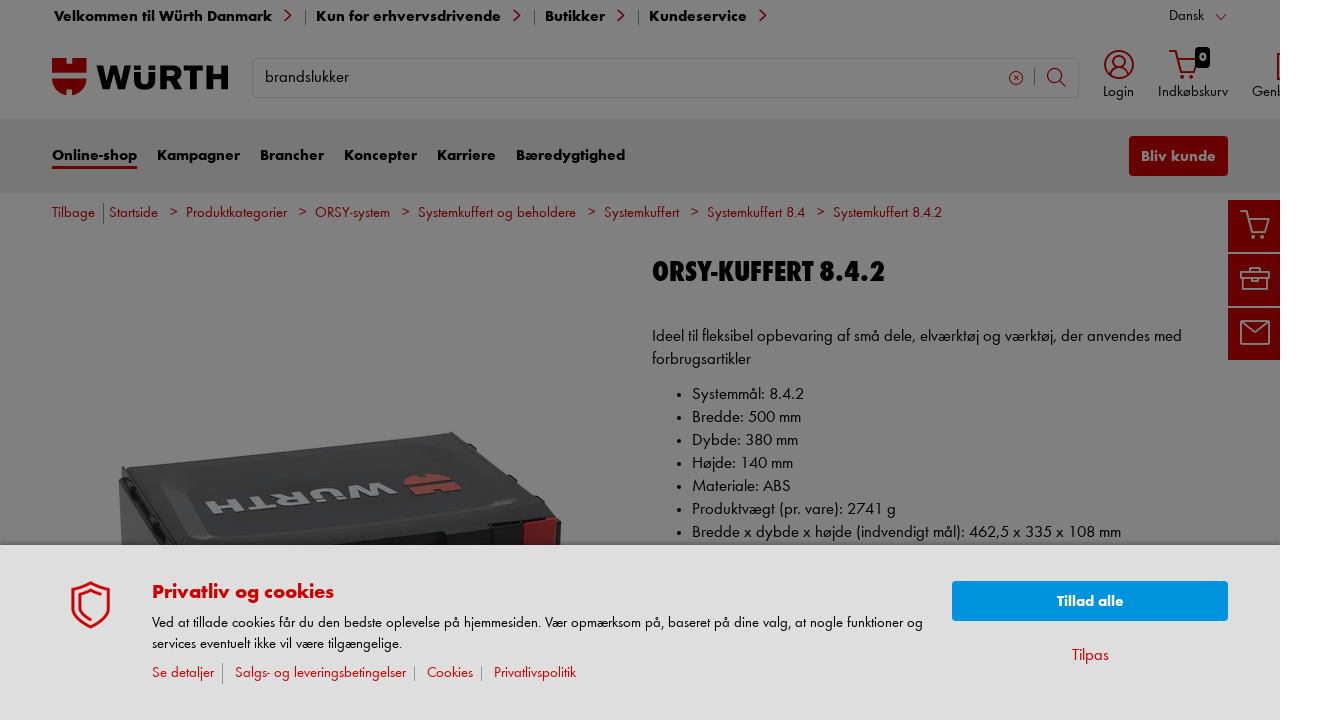

--- FILE ---
content_type: text/html;charset=utf-8
request_url: https://eshop.wuerth.dk/is-bin/INTERSHOP.enfinity/WFS/3105-B1-Site/da_DK/-/DKK/ViewModelDetail-AjaxRetrieveModelProductsTable?CatalogCategoryID=gUYKD92dn8cAAAFZ.AMLl4kL&SelectedFilterAttribut=&ActualUserSettings_LoggedIn=false&ActualUserSettings_AvailabilityVisible=false&CampaignName=
body_size: 1932
content:






<div id="modelProductsTableLazy">
<div id="modelDetailFirstSingleValueAttributes">








































































































































	<div class="properties">
		<ul>
			
				<li>Systemmål: 8.4.2</li>
			
				<li>Bredde: 500 mm</li>
			
				<li>Dybde: 380 mm</li>
			
				<li>Højde: 140 mm</li>
			
				<li>Materiale: ABS</li>
			
				<li>Produktvægt (pr. vare): 2741 g</li>
			
				<li>Bredde x dybde x højde (indvendigt mål): 462,5 x 335 x 108 mm</li>
			
			
		</ul>
	</div>


</div>
<div id="modelProductsTable">







































































































































<table id="data_table" class="d-none displayTableMode table " data-productNos='5581011000'>
	<thead class="search_and_filter_block responsiveB4">
		<tr class="search-row" >
			<th class="nosort p-0" colspan="12">
				<div class="row">
					<div class="col-md-4"><p>Med vores filter kan du afgrænse din søgning ved at vælge egenskaber.</p></div>
					<div class="col-md-6 ml-auto"  id="search_container"></div>
				</div>
			</th>
		</tr>

		<tr class="filter-row " role="row" >
			<th colspan="60">
				<div class="row small-gutters">
					
						<div class="col-md-3 js-datatablecol multiselect-wrapper" title="Systemm&aring;l"  id="AT_SystemDimension"></div>	
					
						<div class="col-md-3 js-datatablecol multiselect-wrapper" title="Bredde"  id="AT_Width"></div>	
					
						<div class="col-md-3 js-datatablecol multiselect-wrapper" title="Dybde"  id="AT_Depth"></div>	
					
						<div class="col-md-3 js-datatablecol multiselect-wrapper" title="H&oslash;jde"  id="AT_Height"></div>	
					
				</div>
				<div class="filter-row-selected-filters" role="row" style="display:none;">
					<div class="filter-row-selected-filters-left d-inline-block"></div>
					<ul id="deselect-filter-list" class="col-md-11"></ul>
				</div>
			</th>
		</tr>

		<tr  role="row">
			<th class="header_col">
				<span class='sortingIcon'></span>
				<span class='headerName'>Varenr.</span>
			</th>
			
				<th class="d-none d-lg-table-cell header_col js_dynamicColumn" title="Systemm&aring;l">
					<span class='sortingIcon'></span>
					<span class='headerName'>Systemm&aring;l </span>
				</th>
			
				<th class="d-none d-lg-table-cell header_col js_dynamicColumn" title="Bredde">
					<span class='sortingIcon'></span>
					<span class='headerName'>Bredde </span>
				</th>
			
				<th class="d-none d-lg-table-cell header_col js_dynamicColumn" title="Dybde">
					<span class='sortingIcon'></span>
					<span class='headerName'>Dybde </span>
				</th>
			
				<th class="d-none d-lg-table-cell header_col js_dynamicColumn" title="H&oslash;jde">
					<span class='sortingIcon'></span>
					<span class='headerName'>H&oslash;jde </span>
				</th>
			
			<th class="noPadding centeralign md-quantity d-none d-lg-table-cell">Antal </th>
			<th class="noPadding pl-2 d-lg-none">Attributter</th>
			<th class="noPadding centeralign md-packageunit d-none d-md-table-cell">PE</th>
			<th class="noPadding rightalign">
				<div class="right">
					<span class="alignDown ">
						


































































































































Pris/PE
					</span>
				</div>
			</th>
			<th class="noPadding"></th>
			<th class="noPadding d-none d-lg-table-cell"></th>
		</tr>
	</thead>

	<tbody>
		
		
		
		
			<tr class="modelDetailRow " data-sku="5581011000">
				<td class="productNo">
					



	



<a class="text-prewrap " href="https://eshop.wuerth.dk/ORSY-kuffert-842-ORSY-KUFFERT-842/5581011000.sku/da/DK/DKK/" data-productNo="5581011000" data-manufacturerNo="5581011000">5581011000</a>

					<div class="availability" id="Availability_5581011000">
						
					</div>
				</td>
				
				
					<td class="dynamicCol d-none d-lg-table-cell ">
						8.4.2
					</td>
					
				
					<td class="dynamicCol d-none d-lg-table-cell ">
						500 mm
					</td>
					
				
					<td class="dynamicCol d-none d-lg-table-cell ">
						380 mm
					</td>
					
				
					<td class="dynamicCol d-none d-lg-table-cell ">
						140 mm
					</td>
					
				
				<td class="stk d-none d-lg-table-cell">
					

<div class="input-group input-quantity ">
<a class="btn-quantity-minus js_quantity-minus "><i class="input-group-addon icon-interface-minus"></i></a>
<input
id="Quantity_5581011000" 

type="number"
value="0" 


class="js_input_amount input_amount form-control quantitySelector "




/>
<a class="btn-quantity-plus js_quantity-plus "><i class="input-group-addon icon-interface-plus"></i></a>
</div>
				</td>
				<td class="td_attributes d-lg-none pl-2">
					
						<span class="dynamicSpan ">
							<strong class="h4-style heading-alt mb-0 mt-1">Systemm&aring;l</strong>
							<span><p class="mb-0">8.4.2</p></span>
						</span>
						
					
						<span class="dynamicSpan ">
							<strong class="h4-style heading-alt mb-0 mt-1">Bredde</strong>
							<span><p class="mb-0">500 mm</p></span>
						</span>
						
					
						<span class="dynamicSpan ">
							<strong class="h4-style heading-alt mb-0 mt-1">Dybde</strong>
							<span><p class="mb-0">380 mm</p></span>
						</span>
						
					
						<span class="dynamicSpan ">
							<strong class="h4-style heading-alt mb-0 mt-1">H&oslash;jde</strong>
							<span><p class="mb-0">140 mm</p></span>
						</span>
						
					
				</td>
				<td class="productPackingSelectorTD  d-none d-md-table-cell">
					


<div class="packUnit">
	
		
			<div class="packingDiv">
				<span class="packing" data-packing="1">1 stk.</span>
			</div>
		
	
</div>
				</td>
				<td id ="Price_5581011000" class="line-height-1">
					<img class="loadingImg " src="/is-bin/intershop.static/WFS/3105-B1-Site/-/da_DK/images/working.gif">
				</td>
				<td class="wk_img basketButtonChanger pr-1 pr-md-0">
					
	        			<span class="addToScButton noprint" >
   	    					<input id="priceOnRequest_5581011000" type="hidden" value="false">
       						<span class="colorButton blue">
        						
       						</span>
       					</span>
	       			
				</td>
       			<td class="d-none d-lg-table-cell">
       				<span class="arrow ">
        				<i class="icon-interface-bottom"></i>
        			</span>
       			</td>
			</tr>
			
		
	</tbody>
</table>

</div>
</div>

--- FILE ---
content_type: text/css
request_url: https://www.wuerth.dk/media/system/layout_wl2bootstrap/bootstrap_css/bootstrap_library_css/servicemenu_2/servicemenu_bootstrap.css
body_size: 2834
content:
/*Servicemenü*/ .servicemenu { right: 0px; position: fixed; top: 290px; z-index: 990; } .sidebar_list { float: left; width:54px; } .servicemenu ul{ margin-top: -2px; padding: 0px; } .servicemenu ul li{ background-color: #cc0000; width: 53px; height: 52px; list-style: none; margin: 2px 0px 2px 2px; padding-top: 2px; cursor: pointer; background-color: #cc0000; background-position: 0px 0px; } .servicemenu .activated_mouseover ul li{ float: right; clear: both; } .servicemenu ul li { background-color: #cc0000; } .servicemenu ul li.active, .servicemenu .disabled_mouseover li:hover, .servicemenu.openIFrame ul li:hover{ background-color: #e7e7e7; background-position: 0px 54px; } .servicemenu ul li a{ display: block; } .servicemenu .disabled_mouseover ul li a{ width: 53px; height: 52px; } .servicemenu .activated_mouseover ul li a{ width: 100%; height: 100%; } .servicemenu ul li a span{ text-overflow: initial; white-space: nowrap; display: inline; float: right; width: 0px; height: 100%; color: white; background-color: #cc0000; text-align: left; text-transform: uppercase; font-size: 150%; font-family: wuerthextra_bold_cond, Arial, Helvetica, sans-serif; line-height: 53px; overflow: hidden; } .servicemenu .disabled_mouseover ul li a span{ display: none; } .servicemenu .activated_mouseover ul li.active a span{ background-color: #e7e7e7; color: #000; } .servicemenu ul li.cart { background-position: 0px -120px; } .servicemenu .disabled_mouseover ul li.cart:hover, .servicemenu.openIFrame .activated_mouseover ul li.cart:hover{ background-position: 2px -170px; } .servicemenu ul li.contact { background-position: -55px -120px; } .servicemenu ul li.contact.active, .servicemenu .disabled_mouseover ul li.contact:hover, .servicemenu.openIFrame .activated_mouseover ul li.contact:hover{ background-position: -55px -170px; } .servicemenu ul li.chat { background-position: -110px -120px; } .servicemenu ul li.chat.active, .servicemenu .disabled_mouseover ul li.chat:hover, .servicemenu.openIFrame .activated_mouseover ul li.chat:hover{ background-position: -108px -170px; } .servicemenu ul li.services { background-position: -160px -120px; } .servicemenu ul li.services.active, .servicemenu .disabled_mouseover ul li.services:hover, .servicemenu.openIFrame .activated_mouseover ul li.services:hover{ background-position: -160px -170px; } .servicemenu ul li.blog { background-position: -292px -117px; } .servicemenu ul li.blog.active, .servicemenu .disabled_mouseover ul li.blog:hover, .servicemenu.openIFrame .activated_mouseover ul li.blog:hover{ background-position: -292px -170px; } /*Mail Pappas Michail 16.05.2015*/ .servicemenu ul li.jobs { background-position: -418px -115px; } .servicemenu ul li.jobs.active, .servicemenu .disabled_mouseover ul li.jobs:hover, .servicemenu .activated_mouseover ul li.jobs:hover { background-position: -418px -166px; } /**/ #wipe { position: fixed; right: 0px; top: 290px; z-index: 50; width: 32px; height: 32px; } #wipe span { display: block; width: 32px; height: 32px; background-image: url(../../../../layout_wl2/images_wl2/icon-sprites.png); background-position: -122px -228px; } /*Inhalt*/ .servicemenu #side_content { width: 100%; } /*Formular*/ body.servicemenu_body { background:#e7e7e7; } .container_frame { width: 105%; height: 729px; background:#e7e7e7; text-align:left; padding-left: 13px; padding-top: 9px; } .servicemenu div.frame_container{ width: 380px; position: absolute; z-index: 100; padding: 0px; background-color: #e7e7e7; border: 1px solid #e7e7e7; /*height: 575px;*/ height: 735px; right: -378px; text-align:left; } .kundenschutzadresse { display: none; } /*iFrame*/ .servicemenu .frame_con { width: 360px; /*height: 570px;*/ height: 740px; border: 0; margin: 5px; } .servicemenu_frame_content_div { margin-top: 3px; } .servicemenu_frame_content_div h3 { margin-bottom: 4px; } /*html Div*/ .servicemenu .html_div { margin-left: 20px; margin-top: 20px; margin-right: 20px; width: 360px; } .servicemenu #chatContent .html_div { margin-top: 14px; margin-left: 18px; } .servicemenu h1, .servicemenu h2, .servicemenu_button, .container_frame h1 { font-family: wuerthextra_bold_cond, Arial, Helvetica, sans-serif; font-weight: normal; margin: 0; } .servicemenu h1, .container_frame h1 { color: #000; font-size: 20px; } .servicemenu h2, .container_frame h2, .servicemenu label { color: #000000; font-family: Arial, Helvetica, sans-serif; font-size: 15px; padding-bottom: 5px; border: none; } .servicemenu .webchat-header-container { line-height: 1.6; } .servicemenu .webchat-header-container .webchat-header-text { margin-top: 5px; } .servicemenu .webchat-header-container .webchat-header { //padding-bottom: 5px; } .servicemenu input, .container_frame input { font-size: 15px; padding: 5px; text-transform: none; width: 92%; } .servicemenu input.webchat-intro-textbox { box-sizing: border-box; height: 30px; } .servicemenu input:hover, .container_frame input:hover { cursor: pointer; } .servicemenu_button { background-color: #0093dd; border: medium none; color: #fff; height: 40px; margin-top: 5px; width: 100%; } .container_frame .icon_link { float: left; padding-top: 0; padding-right: 10px; text-align: left; padding-bottom: 10px; //width: 80px; } .container_frame .icon_link a { color: #fff; font-family: Arial, Helvetica,sans-serif; font-size: 11px !important; } .container_frame .img_container { float: left; display: inline-block; width: 40px; max-width: 40px; background-color: #fff; height: 40px; max-height: 40px; } .container_frame img { max-width: 40px; height: auto; background-color: #fff; } #webchat img { width: auto; } .container_frame .icon_link .img_text_container { background-color: #ffffff; color: #000000; display: table; height: 40px; margin: 0 auto; width: 120px; float: left; line-height: 1.4; font-size: 11px; } .container_frame .icon_link .img_text { display: table-cell; padding: 2px 2px 2px 5px; text-align: left; vertical-align: middle; font-size: 11px; } /*Servicemenu Services*/ /*Servicemenü Formular*/ #formularContent { overflow: hidden; } #formularContent .container_frame h1 { text-transform: uppercase; color:#000; font-family: wuerthextra_bold_cond, Arial, Helvetica, sans-serif; font-weight: normal; font-size: 20px; } #formularContent .container_frame form.wuerthdeform div { padding-top: 6px; } #formularContent .container_frame form.wuerthdeform div.clear { padding-top: 0px; } /* Eingabefelder */ #formularContent .container_frame select, #formularContent .container_frame input { font-size: 15px; padding: 0 0 0 10px; margin-top: 5px; text-transform: none; width: 100%; height: 40px; border: none; } #formularContent .container_frame select { padding: 0 5px; color: #605d5c; } #formularContent .container_frame select:focus, #formularContent .container_frame select option:checked { color: #000000; } #formularContent .container_frame .fullColumn input { box-sizing: border-box; } #formularContent .container_frame img { background-color: transparent; } #formularContent .container_frame textarea { font-family:Arial,sans-serif; font-size: 15px; padding: 13px 0 0 10px; margin-top: 5px; border:none; width:100%; height: 40px; box-sizing: border-box; } #formularContent .container_frame form div.leftColumn { float: left; width: 49%; padding-right: 20px; padding-top: 11px; margin-right: 2%; } #formularContent .container_frame form div.rightColumn { float: left; width: 49%; padding-top: 11px; } #formularContent .container_frame form div.fullWidthColumn { padding-top: 11px; float: left; width: 100%; } #formularContent .container_frame input.error, #formularContent .container_frame textarea.error { color: #000; } #formularContent .container_frame form label.error { float: left; line-height: 15px; font-size: 11px; width: 100%; background-color: #f7a707; color: #000; padding: 5px; font-weight: bold; font-family: Arial, Helvetica, sans-serif; text-transform: none; } #formularContent .container_frame form .fullWidthColumn label.error { box-sizing: border-box; } #formularContent .container_frame span.mandatory { font-size: 9px; padding: 0; margin: 0; } #formularContent .container_frame form.wuerthdeform .buttonContainer { padding-top: 0; } #formularContent .container_frame form.wuerthdeform .buttonContainer .servicemenu_button { background-color: #0093dd; border: medium none; color: #fff; font-family: wuerthextra_bold_cond,Arial,Helvetica,sans-serif; font-size: 15px; font-weight: normal; height: 40px; margin-top: 15px; width: 100%; text-transform: uppercase; } .policy_container { font-size: 11px; padding: 5px 1px 5px 1px !important; position: relative; margin-bottom: 11px; display: inline-block; } .policy_container .cbx_policy { width: 30px !important; height: 30px; position: absolute; top: 3px; cursor: pointer; visibility: hidden; } .policy_container .checkCheckbx{ display: inline-block; position: absolute; box-sizing: border-box; vertical-align: baseline; content: " "; background-color: #fff; height: 24px; width: 24px; top: 13px; left: 0; z-index: 5; transition: border .25s linear; -webkit-transition: border .25s linear; } input[type=checkbox]:checked ~ .checkCheckbx, input[type=radio]:checked ~ .checkRadio { //background-color: #959595; content: "\eb23"; border: 1px solid #cdcdcd; // transition: border .25s linear; // -webkit-transition: border .25s linear; } /* .policy_container:hover .checkCheckbx, .policy_container:hover .checkRadio { //background-color: #959595; font-family:'Wuerthicons'; content: "\eb23"; border: 1px solid #fff; } */ input[type=checkbox]:checked ~ .checkCheckbx::before, input[type=radio]:checked ~ .checkRadio::before { // background: #0DFF92; font-family:'Wuerthicons'; font-size: 18px; content: "\eb23"; color: #cc0000; left: 4px; top: 1px; position: absolute; } #formularContent .container_frame form .policy_container label a { font-size: 15px; } #formularContent .container_frame form .policy_container label { cursor: pointer; font-size: 15px; font-family: Arial; color: #000; z-index: 9; text-transform: none; box-sizing: border-box; display: block; padding-left: 40px; margin-top: 13px; position: relative; //float: left; } #formularContent .container_frame form label.captcha { float: left; line-height: 15px; font-size: 11px; width: 301px; background-color: #f7a707; color: #000; padding: 5px; font-weight: bold; font-family: Arial, Helvetica, sans-serif; text-transform: none; box-sizing: border-box; margin-top: 4px; } #formularContent .container_frame form .policy_container label.error { padding-left: 13px; margin-left: 40px; margin-top: 8px; margin-bottom: 2px; width: 100%; font-size: 11px; } /* Container mit Feldern */ #formularContent .container_frame form div label { //color: #959595; font-family: Arial,Helvetica,sans-serif; //font-size: 18px; //font-weight: normal; padding-bottom: 0px; margin-bottom: 0; cursor: pointer; display: block; } #formularContent .container_frame h2, #formularContent .container_frame label { //text-transform: uppercase; } /* Kontakt Footer */ #formularContent .container_frame .kontakt_footer { clear: both; float: left; font-size: 11px; padding: 5px 0 10px 0; text-transform: none; width: 357px; position: relative; } #formularContent .container_frame .kontakt_footer p { line-height: 1.8; } #formularContent .container_frame .kontakt_footer .footerLeft { width: 50%; padding-right: 2%; float: left; } #formularContent .container_frame .kontakt_footer .footerRight { width: 48%; float: left; } #formularContent .container_frame .kontakt_footer a{ color: #000; cursor: pointer; } #formularContent .container_frame .kontakt_footer a:hover{ text-decoration: underline; } /* #formularContent .container_frame .kontakt_footer p { width: 50%; float: left; } #formularContent .container_frame .kontakt_footer p a{ color: #000; } #formularContent .container_frame .kontakt_footer p:last-child { clear: left; width: 50%; float: left; } #formularContent .container_frame .kontakt_footer p:last-child a { color: #cc0000; float: right; width: 50%; position: absolute; left: 50%; bottom: 40px; } */ #formularContent .container_frame div.column { float: left; margin-bottom: 0; width: 100%; margin-bottom: 250px; } #servicemenu_body .container_frame div.column { width: 100%; } #formularContent .container_frame div.column p.error{ font-weight: bold; width: 100%; } #formularContent .container_frame form { width: 340px; }

--- FILE ---
content_type: application/javascript
request_url: https://prism.app-us1.com/?a=26163460&u=https%3A%2F%2Feshop.wuerth.dk%2FProduktkategorier%2FSystemkuffert-8.4.2%2F31052201010103.cyid%2F3105.cgid%2Fda%2FDK%2FDKK%2F
body_size: 122
content:
window.visitorGlobalObject=window.visitorGlobalObject||window.prismGlobalObject;window.visitorGlobalObject.setVisitorId('bc86dbad-db7c-459b-ae8a-37b31bfd2ec6', '26163460');window.visitorGlobalObject.setWhitelistedServices('', '26163460');